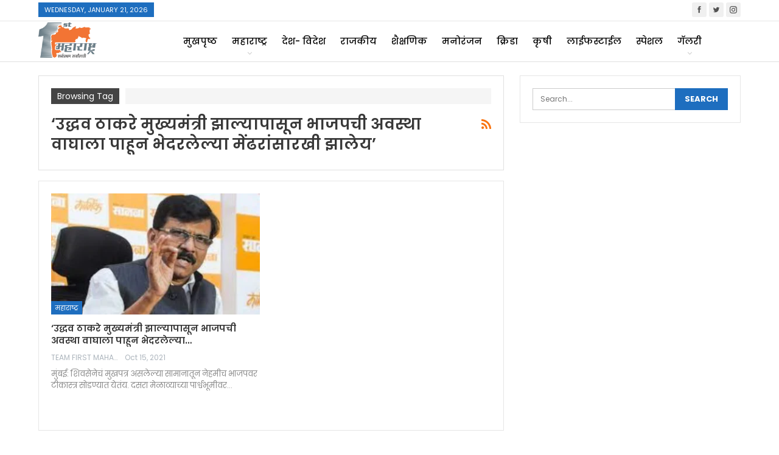

--- FILE ---
content_type: text/html; charset=UTF-8
request_url: https://firstmaharashtra.com/tag/%E0%A4%89%E0%A4%A6%E0%A5%8D%E0%A4%A7%E0%A4%B5-%E0%A4%A0%E0%A4%BE%E0%A4%95%E0%A4%B0%E0%A5%87-%E0%A4%AE%E0%A5%81%E0%A4%96%E0%A5%8D%E0%A4%AF%E0%A4%AE%E0%A4%82%E0%A4%A4%E0%A5%8D%E0%A4%B0%E0%A5%80/
body_size: 18215
content:
	<!DOCTYPE html>
		<!--[if IE 8]>
	<html class="ie ie8" lang="en-US"> <![endif]-->
	<!--[if IE 9]>
	<html class="ie ie9" lang="en-US"> <![endif]-->
	<!--[if gt IE 9]><!-->
<html lang="en-US"> <!--<![endif]-->
	<head>
				<meta charset="UTF-8">
		<meta http-equiv="X-UA-Compatible" content="IE=edge">
		<meta name="viewport" content="width=device-width, initial-scale=1.0">
		<link rel="pingback" href="https://firstmaharashtra.com/xmlrpc.php"/>

		<meta name='robots' content='index, follow, max-image-preview:large, max-snippet:-1, max-video-preview:-1' />

	<!-- This site is optimized with the Yoast SEO plugin v22.8 - https://yoast.com/wordpress/plugins/seo/ -->
	<title>‘उद्धव ठाकरे मुख्यमंत्री झाल्यापासून भाजपची अवस्था वाघाला पाहून भेदरलेल्या मेंढरांसारखी झालेय’ Archives - First Maharashtra</title>
	<link rel="canonical" href="https://firstmaharashtra.com/tag/उद्धव-ठाकरे-मुख्यमंत्री/" />
	<meta property="og:locale" content="en_US" />
	<meta property="og:type" content="article" />
	<meta property="og:title" content="‘उद्धव ठाकरे मुख्यमंत्री झाल्यापासून भाजपची अवस्था वाघाला पाहून भेदरलेल्या मेंढरांसारखी झालेय’ Archives - First Maharashtra" />
	<meta property="og:url" content="https://firstmaharashtra.com/tag/उद्धव-ठाकरे-मुख्यमंत्री/" />
	<meta property="og:site_name" content="First Maharashtra" />
	<meta name="twitter:card" content="summary_large_image" />
	<meta name="twitter:site" content="@firstmahanews" />
	<script type="application/ld+json" class="yoast-schema-graph">{"@context":"https://schema.org","@graph":[{"@type":"CollectionPage","@id":"https://firstmaharashtra.com/tag/%e0%a4%89%e0%a4%a6%e0%a5%8d%e0%a4%a7%e0%a4%b5-%e0%a4%a0%e0%a4%be%e0%a4%95%e0%a4%b0%e0%a5%87-%e0%a4%ae%e0%a5%81%e0%a4%96%e0%a5%8d%e0%a4%af%e0%a4%ae%e0%a4%82%e0%a4%a4%e0%a5%8d%e0%a4%b0%e0%a5%80/","url":"https://firstmaharashtra.com/tag/%e0%a4%89%e0%a4%a6%e0%a5%8d%e0%a4%a7%e0%a4%b5-%e0%a4%a0%e0%a4%be%e0%a4%95%e0%a4%b0%e0%a5%87-%e0%a4%ae%e0%a5%81%e0%a4%96%e0%a5%8d%e0%a4%af%e0%a4%ae%e0%a4%82%e0%a4%a4%e0%a5%8d%e0%a4%b0%e0%a5%80/","name":"‘उद्धव ठाकरे मुख्यमंत्री झाल्यापासून भाजपची अवस्था वाघाला पाहून भेदरलेल्या मेंढरांसारखी झालेय’ Archives - First Maharashtra","isPartOf":{"@id":"https://firstmaharashtra.com/#website"},"primaryImageOfPage":{"@id":"https://firstmaharashtra.com/tag/%e0%a4%89%e0%a4%a6%e0%a5%8d%e0%a4%a7%e0%a4%b5-%e0%a4%a0%e0%a4%be%e0%a4%95%e0%a4%b0%e0%a5%87-%e0%a4%ae%e0%a5%81%e0%a4%96%e0%a5%8d%e0%a4%af%e0%a4%ae%e0%a4%82%e0%a4%a4%e0%a5%8d%e0%a4%b0%e0%a5%80/#primaryimage"},"image":{"@id":"https://firstmaharashtra.com/tag/%e0%a4%89%e0%a4%a6%e0%a5%8d%e0%a4%a7%e0%a4%b5-%e0%a4%a0%e0%a4%be%e0%a4%95%e0%a4%b0%e0%a5%87-%e0%a4%ae%e0%a5%81%e0%a4%96%e0%a5%8d%e0%a4%af%e0%a4%ae%e0%a4%82%e0%a4%a4%e0%a5%8d%e0%a4%b0%e0%a5%80/#primaryimage"},"thumbnailUrl":"https://firstmaharashtra.com/wp-content/uploads/2021/10/sanjay-raht-1.jpg","breadcrumb":{"@id":"https://firstmaharashtra.com/tag/%e0%a4%89%e0%a4%a6%e0%a5%8d%e0%a4%a7%e0%a4%b5-%e0%a4%a0%e0%a4%be%e0%a4%95%e0%a4%b0%e0%a5%87-%e0%a4%ae%e0%a5%81%e0%a4%96%e0%a5%8d%e0%a4%af%e0%a4%ae%e0%a4%82%e0%a4%a4%e0%a5%8d%e0%a4%b0%e0%a5%80/#breadcrumb"},"inLanguage":"en-US"},{"@type":"ImageObject","inLanguage":"en-US","@id":"https://firstmaharashtra.com/tag/%e0%a4%89%e0%a4%a6%e0%a5%8d%e0%a4%a7%e0%a4%b5-%e0%a4%a0%e0%a4%be%e0%a4%95%e0%a4%b0%e0%a5%87-%e0%a4%ae%e0%a5%81%e0%a4%96%e0%a5%8d%e0%a4%af%e0%a4%ae%e0%a4%82%e0%a4%a4%e0%a5%8d%e0%a4%b0%e0%a5%80/#primaryimage","url":"https://firstmaharashtra.com/wp-content/uploads/2021/10/sanjay-raht-1.jpg","contentUrl":"https://firstmaharashtra.com/wp-content/uploads/2021/10/sanjay-raht-1.jpg","width":2240,"height":1260},{"@type":"BreadcrumbList","@id":"https://firstmaharashtra.com/tag/%e0%a4%89%e0%a4%a6%e0%a5%8d%e0%a4%a7%e0%a4%b5-%e0%a4%a0%e0%a4%be%e0%a4%95%e0%a4%b0%e0%a5%87-%e0%a4%ae%e0%a5%81%e0%a4%96%e0%a5%8d%e0%a4%af%e0%a4%ae%e0%a4%82%e0%a4%a4%e0%a5%8d%e0%a4%b0%e0%a5%80/#breadcrumb","itemListElement":[{"@type":"ListItem","position":1,"name":"Home","item":"https://firstmaharashtra.com/"},{"@type":"ListItem","position":2,"name":"‘उद्धव ठाकरे मुख्यमंत्री झाल्यापासून भाजपची अवस्था वाघाला पाहून भेदरलेल्या मेंढरांसारखी झालेय’"}]},{"@type":"WebSite","@id":"https://firstmaharashtra.com/#website","url":"https://firstmaharashtra.com/","name":"First Maharashtra","description":"","publisher":{"@id":"https://firstmaharashtra.com/#organization"},"potentialAction":[{"@type":"SearchAction","target":{"@type":"EntryPoint","urlTemplate":"https://firstmaharashtra.com/?s={search_term_string}"},"query-input":"required name=search_term_string"}],"inLanguage":"en-US"},{"@type":"Organization","@id":"https://firstmaharashtra.com/#organization","name":"First Maharashtra","url":"https://firstmaharashtra.com/","logo":{"@type":"ImageObject","inLanguage":"en-US","@id":"https://firstmaharashtra.com/#/schema/logo/image/","url":"https://firstmaharashtra.com/wp-content/uploads/2019/05/Final-logo-First-Maha.png","contentUrl":"https://firstmaharashtra.com/wp-content/uploads/2019/05/Final-logo-First-Maha.png","width":300,"height":181,"caption":"First Maharashtra"},"image":{"@id":"https://firstmaharashtra.com/#/schema/logo/image/"},"sameAs":["https://www.facebook.com/firstmaharashtraonline/","https://x.com/firstmahanews"]}]}</script>
	<!-- / Yoast SEO plugin. -->


<link rel='dns-prefetch' href='//stats.wp.com' />
<link rel='dns-prefetch' href='//fonts.googleapis.com' />
<link rel='dns-prefetch' href='//c0.wp.com' />
<link rel="alternate" type="application/rss+xml" title="First Maharashtra &raquo; Feed" href="https://firstmaharashtra.com/feed/" />
<link rel="alternate" type="application/rss+xml" title="First Maharashtra &raquo; Comments Feed" href="https://firstmaharashtra.com/comments/feed/" />
<link rel="alternate" type="application/rss+xml" title="First Maharashtra &raquo; ‘उद्धव ठाकरे मुख्यमंत्री झाल्यापासून भाजपची अवस्था वाघाला पाहून भेदरलेल्या मेंढरांसारखी झालेय’ Tag Feed" href="https://firstmaharashtra.com/tag/%e0%a4%89%e0%a4%a6%e0%a5%8d%e0%a4%a7%e0%a4%b5-%e0%a4%a0%e0%a4%be%e0%a4%95%e0%a4%b0%e0%a5%87-%e0%a4%ae%e0%a5%81%e0%a4%96%e0%a5%8d%e0%a4%af%e0%a4%ae%e0%a4%82%e0%a4%a4%e0%a5%8d%e0%a4%b0%e0%a5%80/feed/" />
<style id='wp-img-auto-sizes-contain-inline-css' type='text/css'>
img:is([sizes=auto i],[sizes^="auto," i]){contain-intrinsic-size:3000px 1500px}
/*# sourceURL=wp-img-auto-sizes-contain-inline-css */
</style>
<style id='wp-emoji-styles-inline-css' type='text/css'>

	img.wp-smiley, img.emoji {
		display: inline !important;
		border: none !important;
		box-shadow: none !important;
		height: 1em !important;
		width: 1em !important;
		margin: 0 0.07em !important;
		vertical-align: -0.1em !important;
		background: none !important;
		padding: 0 !important;
	}
/*# sourceURL=wp-emoji-styles-inline-css */
</style>
<style id='wp-block-library-inline-css' type='text/css'>
:root{--wp-block-synced-color:#7a00df;--wp-block-synced-color--rgb:122,0,223;--wp-bound-block-color:var(--wp-block-synced-color);--wp-editor-canvas-background:#ddd;--wp-admin-theme-color:#007cba;--wp-admin-theme-color--rgb:0,124,186;--wp-admin-theme-color-darker-10:#006ba1;--wp-admin-theme-color-darker-10--rgb:0,107,160.5;--wp-admin-theme-color-darker-20:#005a87;--wp-admin-theme-color-darker-20--rgb:0,90,135;--wp-admin-border-width-focus:2px}@media (min-resolution:192dpi){:root{--wp-admin-border-width-focus:1.5px}}.wp-element-button{cursor:pointer}:root .has-very-light-gray-background-color{background-color:#eee}:root .has-very-dark-gray-background-color{background-color:#313131}:root .has-very-light-gray-color{color:#eee}:root .has-very-dark-gray-color{color:#313131}:root .has-vivid-green-cyan-to-vivid-cyan-blue-gradient-background{background:linear-gradient(135deg,#00d084,#0693e3)}:root .has-purple-crush-gradient-background{background:linear-gradient(135deg,#34e2e4,#4721fb 50%,#ab1dfe)}:root .has-hazy-dawn-gradient-background{background:linear-gradient(135deg,#faaca8,#dad0ec)}:root .has-subdued-olive-gradient-background{background:linear-gradient(135deg,#fafae1,#67a671)}:root .has-atomic-cream-gradient-background{background:linear-gradient(135deg,#fdd79a,#004a59)}:root .has-nightshade-gradient-background{background:linear-gradient(135deg,#330968,#31cdcf)}:root .has-midnight-gradient-background{background:linear-gradient(135deg,#020381,#2874fc)}:root{--wp--preset--font-size--normal:16px;--wp--preset--font-size--huge:42px}.has-regular-font-size{font-size:1em}.has-larger-font-size{font-size:2.625em}.has-normal-font-size{font-size:var(--wp--preset--font-size--normal)}.has-huge-font-size{font-size:var(--wp--preset--font-size--huge)}.has-text-align-center{text-align:center}.has-text-align-left{text-align:left}.has-text-align-right{text-align:right}.has-fit-text{white-space:nowrap!important}#end-resizable-editor-section{display:none}.aligncenter{clear:both}.items-justified-left{justify-content:flex-start}.items-justified-center{justify-content:center}.items-justified-right{justify-content:flex-end}.items-justified-space-between{justify-content:space-between}.screen-reader-text{border:0;clip-path:inset(50%);height:1px;margin:-1px;overflow:hidden;padding:0;position:absolute;width:1px;word-wrap:normal!important}.screen-reader-text:focus{background-color:#ddd;clip-path:none;color:#444;display:block;font-size:1em;height:auto;left:5px;line-height:normal;padding:15px 23px 14px;text-decoration:none;top:5px;width:auto;z-index:100000}html :where(.has-border-color){border-style:solid}html :where([style*=border-top-color]){border-top-style:solid}html :where([style*=border-right-color]){border-right-style:solid}html :where([style*=border-bottom-color]){border-bottom-style:solid}html :where([style*=border-left-color]){border-left-style:solid}html :where([style*=border-width]){border-style:solid}html :where([style*=border-top-width]){border-top-style:solid}html :where([style*=border-right-width]){border-right-style:solid}html :where([style*=border-bottom-width]){border-bottom-style:solid}html :where([style*=border-left-width]){border-left-style:solid}html :where(img[class*=wp-image-]){height:auto;max-width:100%}:where(figure){margin:0 0 1em}html :where(.is-position-sticky){--wp-admin--admin-bar--position-offset:var(--wp-admin--admin-bar--height,0px)}@media screen and (max-width:600px){html :where(.is-position-sticky){--wp-admin--admin-bar--position-offset:0px}}
.has-text-align-justify{text-align:justify;}

/*# sourceURL=wp-block-library-inline-css */
</style><style id='global-styles-inline-css' type='text/css'>
:root{--wp--preset--aspect-ratio--square: 1;--wp--preset--aspect-ratio--4-3: 4/3;--wp--preset--aspect-ratio--3-4: 3/4;--wp--preset--aspect-ratio--3-2: 3/2;--wp--preset--aspect-ratio--2-3: 2/3;--wp--preset--aspect-ratio--16-9: 16/9;--wp--preset--aspect-ratio--9-16: 9/16;--wp--preset--color--black: #000000;--wp--preset--color--cyan-bluish-gray: #abb8c3;--wp--preset--color--white: #ffffff;--wp--preset--color--pale-pink: #f78da7;--wp--preset--color--vivid-red: #cf2e2e;--wp--preset--color--luminous-vivid-orange: #ff6900;--wp--preset--color--luminous-vivid-amber: #fcb900;--wp--preset--color--light-green-cyan: #7bdcb5;--wp--preset--color--vivid-green-cyan: #00d084;--wp--preset--color--pale-cyan-blue: #8ed1fc;--wp--preset--color--vivid-cyan-blue: #0693e3;--wp--preset--color--vivid-purple: #9b51e0;--wp--preset--gradient--vivid-cyan-blue-to-vivid-purple: linear-gradient(135deg,rgb(6,147,227) 0%,rgb(155,81,224) 100%);--wp--preset--gradient--light-green-cyan-to-vivid-green-cyan: linear-gradient(135deg,rgb(122,220,180) 0%,rgb(0,208,130) 100%);--wp--preset--gradient--luminous-vivid-amber-to-luminous-vivid-orange: linear-gradient(135deg,rgb(252,185,0) 0%,rgb(255,105,0) 100%);--wp--preset--gradient--luminous-vivid-orange-to-vivid-red: linear-gradient(135deg,rgb(255,105,0) 0%,rgb(207,46,46) 100%);--wp--preset--gradient--very-light-gray-to-cyan-bluish-gray: linear-gradient(135deg,rgb(238,238,238) 0%,rgb(169,184,195) 100%);--wp--preset--gradient--cool-to-warm-spectrum: linear-gradient(135deg,rgb(74,234,220) 0%,rgb(151,120,209) 20%,rgb(207,42,186) 40%,rgb(238,44,130) 60%,rgb(251,105,98) 80%,rgb(254,248,76) 100%);--wp--preset--gradient--blush-light-purple: linear-gradient(135deg,rgb(255,206,236) 0%,rgb(152,150,240) 100%);--wp--preset--gradient--blush-bordeaux: linear-gradient(135deg,rgb(254,205,165) 0%,rgb(254,45,45) 50%,rgb(107,0,62) 100%);--wp--preset--gradient--luminous-dusk: linear-gradient(135deg,rgb(255,203,112) 0%,rgb(199,81,192) 50%,rgb(65,88,208) 100%);--wp--preset--gradient--pale-ocean: linear-gradient(135deg,rgb(255,245,203) 0%,rgb(182,227,212) 50%,rgb(51,167,181) 100%);--wp--preset--gradient--electric-grass: linear-gradient(135deg,rgb(202,248,128) 0%,rgb(113,206,126) 100%);--wp--preset--gradient--midnight: linear-gradient(135deg,rgb(2,3,129) 0%,rgb(40,116,252) 100%);--wp--preset--font-size--small: 13px;--wp--preset--font-size--medium: 20px;--wp--preset--font-size--large: 36px;--wp--preset--font-size--x-large: 42px;--wp--preset--spacing--20: 0.44rem;--wp--preset--spacing--30: 0.67rem;--wp--preset--spacing--40: 1rem;--wp--preset--spacing--50: 1.5rem;--wp--preset--spacing--60: 2.25rem;--wp--preset--spacing--70: 3.38rem;--wp--preset--spacing--80: 5.06rem;--wp--preset--shadow--natural: 6px 6px 9px rgba(0, 0, 0, 0.2);--wp--preset--shadow--deep: 12px 12px 50px rgba(0, 0, 0, 0.4);--wp--preset--shadow--sharp: 6px 6px 0px rgba(0, 0, 0, 0.2);--wp--preset--shadow--outlined: 6px 6px 0px -3px rgb(255, 255, 255), 6px 6px rgb(0, 0, 0);--wp--preset--shadow--crisp: 6px 6px 0px rgb(0, 0, 0);}:where(.is-layout-flex){gap: 0.5em;}:where(.is-layout-grid){gap: 0.5em;}body .is-layout-flex{display: flex;}.is-layout-flex{flex-wrap: wrap;align-items: center;}.is-layout-flex > :is(*, div){margin: 0;}body .is-layout-grid{display: grid;}.is-layout-grid > :is(*, div){margin: 0;}:where(.wp-block-columns.is-layout-flex){gap: 2em;}:where(.wp-block-columns.is-layout-grid){gap: 2em;}:where(.wp-block-post-template.is-layout-flex){gap: 1.25em;}:where(.wp-block-post-template.is-layout-grid){gap: 1.25em;}.has-black-color{color: var(--wp--preset--color--black) !important;}.has-cyan-bluish-gray-color{color: var(--wp--preset--color--cyan-bluish-gray) !important;}.has-white-color{color: var(--wp--preset--color--white) !important;}.has-pale-pink-color{color: var(--wp--preset--color--pale-pink) !important;}.has-vivid-red-color{color: var(--wp--preset--color--vivid-red) !important;}.has-luminous-vivid-orange-color{color: var(--wp--preset--color--luminous-vivid-orange) !important;}.has-luminous-vivid-amber-color{color: var(--wp--preset--color--luminous-vivid-amber) !important;}.has-light-green-cyan-color{color: var(--wp--preset--color--light-green-cyan) !important;}.has-vivid-green-cyan-color{color: var(--wp--preset--color--vivid-green-cyan) !important;}.has-pale-cyan-blue-color{color: var(--wp--preset--color--pale-cyan-blue) !important;}.has-vivid-cyan-blue-color{color: var(--wp--preset--color--vivid-cyan-blue) !important;}.has-vivid-purple-color{color: var(--wp--preset--color--vivid-purple) !important;}.has-black-background-color{background-color: var(--wp--preset--color--black) !important;}.has-cyan-bluish-gray-background-color{background-color: var(--wp--preset--color--cyan-bluish-gray) !important;}.has-white-background-color{background-color: var(--wp--preset--color--white) !important;}.has-pale-pink-background-color{background-color: var(--wp--preset--color--pale-pink) !important;}.has-vivid-red-background-color{background-color: var(--wp--preset--color--vivid-red) !important;}.has-luminous-vivid-orange-background-color{background-color: var(--wp--preset--color--luminous-vivid-orange) !important;}.has-luminous-vivid-amber-background-color{background-color: var(--wp--preset--color--luminous-vivid-amber) !important;}.has-light-green-cyan-background-color{background-color: var(--wp--preset--color--light-green-cyan) !important;}.has-vivid-green-cyan-background-color{background-color: var(--wp--preset--color--vivid-green-cyan) !important;}.has-pale-cyan-blue-background-color{background-color: var(--wp--preset--color--pale-cyan-blue) !important;}.has-vivid-cyan-blue-background-color{background-color: var(--wp--preset--color--vivid-cyan-blue) !important;}.has-vivid-purple-background-color{background-color: var(--wp--preset--color--vivid-purple) !important;}.has-black-border-color{border-color: var(--wp--preset--color--black) !important;}.has-cyan-bluish-gray-border-color{border-color: var(--wp--preset--color--cyan-bluish-gray) !important;}.has-white-border-color{border-color: var(--wp--preset--color--white) !important;}.has-pale-pink-border-color{border-color: var(--wp--preset--color--pale-pink) !important;}.has-vivid-red-border-color{border-color: var(--wp--preset--color--vivid-red) !important;}.has-luminous-vivid-orange-border-color{border-color: var(--wp--preset--color--luminous-vivid-orange) !important;}.has-luminous-vivid-amber-border-color{border-color: var(--wp--preset--color--luminous-vivid-amber) !important;}.has-light-green-cyan-border-color{border-color: var(--wp--preset--color--light-green-cyan) !important;}.has-vivid-green-cyan-border-color{border-color: var(--wp--preset--color--vivid-green-cyan) !important;}.has-pale-cyan-blue-border-color{border-color: var(--wp--preset--color--pale-cyan-blue) !important;}.has-vivid-cyan-blue-border-color{border-color: var(--wp--preset--color--vivid-cyan-blue) !important;}.has-vivid-purple-border-color{border-color: var(--wp--preset--color--vivid-purple) !important;}.has-vivid-cyan-blue-to-vivid-purple-gradient-background{background: var(--wp--preset--gradient--vivid-cyan-blue-to-vivid-purple) !important;}.has-light-green-cyan-to-vivid-green-cyan-gradient-background{background: var(--wp--preset--gradient--light-green-cyan-to-vivid-green-cyan) !important;}.has-luminous-vivid-amber-to-luminous-vivid-orange-gradient-background{background: var(--wp--preset--gradient--luminous-vivid-amber-to-luminous-vivid-orange) !important;}.has-luminous-vivid-orange-to-vivid-red-gradient-background{background: var(--wp--preset--gradient--luminous-vivid-orange-to-vivid-red) !important;}.has-very-light-gray-to-cyan-bluish-gray-gradient-background{background: var(--wp--preset--gradient--very-light-gray-to-cyan-bluish-gray) !important;}.has-cool-to-warm-spectrum-gradient-background{background: var(--wp--preset--gradient--cool-to-warm-spectrum) !important;}.has-blush-light-purple-gradient-background{background: var(--wp--preset--gradient--blush-light-purple) !important;}.has-blush-bordeaux-gradient-background{background: var(--wp--preset--gradient--blush-bordeaux) !important;}.has-luminous-dusk-gradient-background{background: var(--wp--preset--gradient--luminous-dusk) !important;}.has-pale-ocean-gradient-background{background: var(--wp--preset--gradient--pale-ocean) !important;}.has-electric-grass-gradient-background{background: var(--wp--preset--gradient--electric-grass) !important;}.has-midnight-gradient-background{background: var(--wp--preset--gradient--midnight) !important;}.has-small-font-size{font-size: var(--wp--preset--font-size--small) !important;}.has-medium-font-size{font-size: var(--wp--preset--font-size--medium) !important;}.has-large-font-size{font-size: var(--wp--preset--font-size--large) !important;}.has-x-large-font-size{font-size: var(--wp--preset--font-size--x-large) !important;}
/*# sourceURL=global-styles-inline-css */
</style>

<style id='classic-theme-styles-inline-css' type='text/css'>
/*! This file is auto-generated */
.wp-block-button__link{color:#fff;background-color:#32373c;border-radius:9999px;box-shadow:none;text-decoration:none;padding:calc(.667em + 2px) calc(1.333em + 2px);font-size:1.125em}.wp-block-file__button{background:#32373c;color:#fff;text-decoration:none}
/*# sourceURL=/wp-includes/css/classic-themes.min.css */
</style>
<link rel='stylesheet' id='better-framework-main-fonts-css' href='https://fonts.googleapis.com/css?family=Poppins:400,700,800,500,600&#038;subset=devanagari&#038;display=swap' type='text/css' media='all' />
<link rel='stylesheet' id='jetpack_css-css' href='https://c0.wp.com/p/jetpack/13.5.1/css/jetpack.css' type='text/css' media='all' />
<script type="text/javascript" src="https://c0.wp.com/c/6.9/wp-includes/js/jquery/jquery.min.js" id="jquery-core-js"></script>
<script type="text/javascript" src="https://c0.wp.com/c/6.9/wp-includes/js/jquery/jquery-migrate.min.js" id="jquery-migrate-js"></script>
<link rel="https://api.w.org/" href="https://firstmaharashtra.com/wp-json/" /><link rel="alternate" title="JSON" type="application/json" href="https://firstmaharashtra.com/wp-json/wp/v2/tags/2513" /><link rel="EditURI" type="application/rsd+xml" title="RSD" href="https://firstmaharashtra.com/xmlrpc.php?rsd" />
<meta name="generator" content="WordPress 6.9" />
	<style>img#wpstats{display:none}</style>
		        <script>

      window.OneSignalDeferred = window.OneSignalDeferred || [];

      OneSignalDeferred.push(function(OneSignal) {
        var oneSignal_options = {};
        window._oneSignalInitOptions = oneSignal_options;

        oneSignal_options['serviceWorkerParam'] = { scope: '/' };
oneSignal_options['serviceWorkerPath'] = 'OneSignalSDKWorker.js.php';

        OneSignal.Notifications.setDefaultUrl("https://firstmaharashtra.com");

        oneSignal_options['wordpress'] = true;
oneSignal_options['appId'] = '9f5eb372-a6e1-43db-b4f3-045cbec3e02b';
oneSignal_options['allowLocalhostAsSecureOrigin'] = true;
oneSignal_options['welcomeNotification'] = { };
oneSignal_options['welcomeNotification']['title'] = "First Maharashtra";
oneSignal_options['welcomeNotification']['message'] = "";
oneSignal_options['subdomainName'] = "firstmaharasht.os.tc";
oneSignal_options['promptOptions'] = { };
oneSignal_options['promptOptions']['siteName'] = "https://firstmaharashtra.com/";
oneSignal_options['notifyButton'] = { };
oneSignal_options['notifyButton']['enable'] = true;
oneSignal_options['notifyButton']['position'] = 'bottom-left';
oneSignal_options['notifyButton']['theme'] = 'default';
oneSignal_options['notifyButton']['size'] = 'medium';
oneSignal_options['notifyButton']['showCredit'] = true;
oneSignal_options['notifyButton']['text'] = {};
oneSignal_options['notifyButton']['colors'] = {};
oneSignal_options['notifyButton']['offset'] = {};
              OneSignal.init(window._oneSignalInitOptions);
              OneSignal.Notifications.requestPermission()      });

      function documentInitOneSignal() {
        var oneSignal_elements = document.getElementsByClassName("OneSignal-prompt");

        var oneSignalLinkClickHandler = function(event) { OneSignal.Notifications.requestPermission(); event.preventDefault(); };        for(var i = 0; i < oneSignal_elements.length; i++)
          oneSignal_elements[i].addEventListener('click', oneSignalLinkClickHandler, false);
      }

      if (document.readyState === 'complete') {
           documentInitOneSignal();
      }
      else {
           window.addEventListener("load", function(event){
               documentInitOneSignal();
          });
      }
    </script>
<meta name="generator" content="Powered by WPBakery Page Builder - drag and drop page builder for WordPress."/>
<script type="application/ld+json">{
    "@context": "http://schema.org/",
    "@type": "Organization",
    "@id": "#organization",
    "logo": {
        "@type": "ImageObject",
        "url": "https://firstmaharashtra.com/wp-content/uploads/2019/05/Final-logo-First-Maha.png"
    },
    "url": "https://firstmaharashtra.com/",
    "name": "First Maharashtra",
    "description": ""
}</script>
<script type="application/ld+json">{
    "@context": "http://schema.org/",
    "@type": "WebSite",
    "name": "First Maharashtra",
    "alternateName": "",
    "url": "https://firstmaharashtra.com/"
}</script>
<link rel='stylesheet' id='bf-minifed-css-1' href='https://firstmaharashtra.com/wp-content/bs-booster-cache/f8a653f69ddfd53d155e96c919f65bc6.css' type='text/css' media='all' />
<link rel='stylesheet' id='7.11.0-1768981025' href='https://firstmaharashtra.com/wp-content/bs-booster-cache/75835b26e9adb100058337a6a888cc5f.css' type='text/css' media='all' />
<link rel="icon" href="https://firstmaharashtra.com/wp-content/uploads/2019/05/cropped-Final_logo_First_Maha_1_512x512-32x32.png" sizes="32x32" />
<link rel="icon" href="https://firstmaharashtra.com/wp-content/uploads/2019/05/cropped-Final_logo_First_Maha_1_512x512-192x192.png" sizes="192x192" />
<link rel="apple-touch-icon" href="https://firstmaharashtra.com/wp-content/uploads/2019/05/cropped-Final_logo_First_Maha_1_512x512-180x180.png" />
<meta name="msapplication-TileImage" content="https://firstmaharashtra.com/wp-content/uploads/2019/05/cropped-Final_logo_First_Maha_1_512x512-270x270.png" />
<noscript><style> .wpb_animate_when_almost_visible { opacity: 1; }</style></noscript>	</head>

<body class="archive tag tag-2513 wp-theme-publisher bs-theme bs-publisher bs-publisher-clean-design active-light-box ltr close-rh page-layout-2-col page-layout-2-col-right full-width active-sticky-sidebar main-menu-sticky main-menu-full-width  wpb-js-composer js-comp-ver-6.7.0 vc_responsive bs-ll-a" dir="ltr">
		<div class="main-wrap content-main-wrap">
			<header id="header" class="site-header header-style-8 full-width" itemscope="itemscope" itemtype="https://schema.org/WPHeader">
		<section class="topbar topbar-style-1 hidden-xs hidden-xs">
	<div class="content-wrap">
		<div class="container">
			<div class="topbar-inner clearfix">

									<div class="section-links">
								<div  class="  better-studio-shortcode bsc-clearfix better-social-counter style-button not-colored in-4-col">
						<ul class="social-list bsc-clearfix"><li class="social-item facebook"><a href = "https://www.facebook.com/firstmaharashtraonline" target = "_blank" > <i class="item-icon bsfi-facebook" ></i><span class="item-title" > Likes </span> </a> </li> <li class="social-item twitter"><a href = "https://twitter.com/firstmahanews" target = "_blank" > <i class="item-icon bsfi-twitter" ></i><span class="item-title" > Followers </span> </a> </li> <li class="social-item instagram"><a href = "https://instagram.com/firstmaharashtra" target = "_blank" > <i class="item-icon bsfi-instagram" ></i><span class="item-title" > Followers </span> </a> </li> 			</ul>
		</div>
							</div>
				
				<div class="section-menu">
						<div id="menu-top" class="menu top-menu-wrapper" role="navigation" itemscope="itemscope" itemtype="https://schema.org/SiteNavigationElement">
		<nav class="top-menu-container">

			<ul id="top-navigation" class="top-menu menu clearfix bsm-pure">
									<li id="topbar-date" class="menu-item menu-item-date">
					<span
						class="topbar-date">Wednesday, January 21, 2026</span>
					</li>
								</ul>

		</nav>
	</div>
				</div>
			</div>
		</div>
	</div>
</section>
		<div class="content-wrap">
			<div class="container">
				<div class="header-inner clearfix">
					<div id="site-branding" class="site-branding">
	<p  id="site-title" class="logo h1 img-logo">
	<a href="https://firstmaharashtra.com/" itemprop="url" rel="home">
					<img id="site-logo" src="https://firstmaharashtra.com/wp-content/uploads/2019/05/Final-logo-First-Maha.png"
			     alt="First Maharashtra"  />

			<span class="site-title">First Maharashtra - </span>
				</a>
</p>
</div><!-- .site-branding -->
<nav id="menu-main" class="menu main-menu-container " role="navigation" itemscope="itemscope" itemtype="https://schema.org/SiteNavigationElement">
		<ul id="main-navigation" class="main-menu menu bsm-pure clearfix">
		<li id="menu-item-416" class="menu-item menu-item-type-post_type menu-item-object-page menu-item-home better-anim-fade menu-item-416"><a href="https://firstmaharashtra.com/">मुखपृष्ठ</a></li>
<li id="menu-item-387" class="menu-item menu-item-type-post_type menu-item-object-page menu-item-has-children better-anim-fade menu-item-387"><a href="https://firstmaharashtra.com/%e0%a4%ae%e0%a4%b9%e0%a4%be%e0%a4%b0%e0%a4%be%e0%a4%b7%e0%a5%8d%e0%a4%9f%e0%a5%8d%e0%a4%b0/">महाराष्ट्र</a>
<ul class="sub-menu">
	<li id="menu-item-880" class="menu-item menu-item-type-post_type menu-item-object-page better-anim-fade menu-item-880"><a href="https://firstmaharashtra.com/%e0%a4%aa%e0%a5%81%e0%a4%a3%e0%a5%87/">पुणे</a></li>
	<li id="menu-item-884" class="menu-item menu-item-type-post_type menu-item-object-page better-anim-fade menu-item-884"><a href="https://firstmaharashtra.com/%e0%a4%aa%e0%a4%bf%e0%a4%82%e0%a4%aa%e0%a4%b0%e0%a5%80-%e0%a4%9a%e0%a4%bf%e0%a4%82%e0%a4%9a%e0%a4%b5%e0%a4%a1/">पिंपरी – चिंचवड</a></li>
	<li id="menu-item-388" class="menu-item menu-item-type-post_type menu-item-object-page better-anim-fade menu-item-388"><a href="https://firstmaharashtra.com/%e0%a4%ae%e0%a5%81%e0%a4%82%e0%a4%ac%e0%a4%88/">मुंबई</a></li>
	<li id="menu-item-384" class="menu-item menu-item-type-post_type menu-item-object-page better-anim-fade menu-item-384"><a href="https://firstmaharashtra.com/%e0%a4%aa-%e0%a4%ae%e0%a4%b9%e0%a4%be%e0%a4%b0%e0%a4%be%e0%a4%b7%e0%a5%8d%e0%a4%9f%e0%a5%8d%e0%a4%b0/">प. महाराष्ट्र</a></li>
	<li id="menu-item-386" class="menu-item menu-item-type-post_type menu-item-object-page better-anim-fade menu-item-386"><a href="https://firstmaharashtra.com/%e0%a4%ae%e0%a4%b0%e0%a4%be%e0%a4%a0%e0%a4%b5%e0%a4%be%e0%a4%a1%e0%a4%be/">मराठवाडा</a></li>
	<li id="menu-item-380" class="menu-item menu-item-type-post_type menu-item-object-page better-anim-fade menu-item-380"><a href="https://firstmaharashtra.com/%e0%a4%95%e0%a5%8b%e0%a4%95%e0%a4%a3/">कोकण</a></li>
	<li id="menu-item-391" class="menu-item menu-item-type-post_type menu-item-object-page better-anim-fade menu-item-391"><a href="https://firstmaharashtra.com/%e0%a4%b5%e0%a4%bf%e0%a4%a6%e0%a4%b0%e0%a5%8d%e0%a4%ad/">विदर्भ</a></li>
	<li id="menu-item-382" class="menu-item menu-item-type-post_type menu-item-object-page better-anim-fade menu-item-382"><a href="https://firstmaharashtra.com/%e0%a4%96%e0%a4%be%e0%a4%a8%e0%a5%8d%e0%a4%a6%e0%a5%87%e0%a4%b6/">खान्देश</a></li>
</ul>
</li>
<li id="menu-item-383" class="menu-item menu-item-type-post_type menu-item-object-page better-anim-fade menu-item-383"><a href="https://firstmaharashtra.com/%e0%a4%a6%e0%a5%87%e0%a4%b6-%e0%a4%b5%e0%a4%bf%e0%a4%a6%e0%a5%87%e0%a4%b6/">देश- विदेश</a></li>
<li id="menu-item-389" class="menu-item menu-item-type-post_type menu-item-object-page better-anim-fade menu-item-389"><a href="https://firstmaharashtra.com/%e0%a4%b0%e0%a4%be%e0%a4%9c%e0%a4%95%e0%a5%80%e0%a4%af/">राजकीय</a></li>
<li id="menu-item-392" class="menu-item menu-item-type-post_type menu-item-object-page better-anim-fade menu-item-392"><a href="https://firstmaharashtra.com/%e0%a4%b6%e0%a5%88%e0%a4%95%e0%a5%8d%e0%a4%b7%e0%a4%a3%e0%a4%bf%e0%a4%95/">शैक्षणिक</a></li>
<li id="menu-item-385" class="menu-item menu-item-type-post_type menu-item-object-page better-anim-fade menu-item-385"><a href="https://firstmaharashtra.com/%e0%a4%ae%e0%a4%a8%e0%a5%8b%e0%a4%b0%e0%a4%82%e0%a4%9c%e0%a4%a8/">मनोरंजन</a></li>
<li id="menu-item-381" class="menu-item menu-item-type-post_type menu-item-object-page better-anim-fade menu-item-381"><a href="https://firstmaharashtra.com/%e0%a4%95%e0%a5%8d%e0%a4%b0%e0%a4%bf%e0%a4%a1%e0%a4%be/">क्रिडा</a></li>
<li id="menu-item-379" class="menu-item menu-item-type-post_type menu-item-object-page better-anim-fade menu-item-379"><a href="https://firstmaharashtra.com/%e0%a4%95%e0%a5%83%e0%a4%b7%e0%a5%80/">कृषी</a></li>
<li id="menu-item-390" class="menu-item menu-item-type-post_type menu-item-object-page better-anim-fade menu-item-390"><a href="https://firstmaharashtra.com/%e0%a4%b2%e0%a4%be%e0%a4%88%e0%a4%ab%e0%a4%b8%e0%a5%8d%e0%a4%9f%e0%a4%be%e0%a4%88%e0%a4%b2/">लाईफस्टाईल</a></li>
<li id="menu-item-393" class="menu-item menu-item-type-post_type menu-item-object-page better-anim-fade menu-item-393"><a href="https://firstmaharashtra.com/%e0%a4%b8%e0%a5%8d%e0%a4%aa%e0%a5%87%e0%a4%b6%e0%a4%b2/">स्पेशल</a></li>
<li id="menu-item-396" class="menu-item menu-item-type-post_type menu-item-object-page menu-item-has-children better-anim-fade menu-item-396"><a href="https://firstmaharashtra.com/%e0%a4%97%e0%a5%85%e0%a4%b2%e0%a4%b0%e0%a5%80/">गॅलरी</a>
<ul class="sub-menu">
	<li id="menu-item-398" class="menu-item menu-item-type-post_type menu-item-object-page better-anim-fade menu-item-398"><a href="https://firstmaharashtra.com/%e0%a4%ab%e0%a5%8b%e0%a4%9f%e0%a5%8b/">फोटो</a></li>
	<li id="menu-item-397" class="menu-item menu-item-type-post_type menu-item-object-page better-anim-fade menu-item-397"><a href="https://firstmaharashtra.com/%e0%a4%b5%e0%a5%8d%e0%a4%b9%e0%a4%bf%e0%a4%a1%e0%a4%bf%e0%a4%93/">व्हिडिओ</a></li>
</ul>
</li>
<li id="menu-item-11087" class="menu-item menu-item-type-taxonomy menu-item-object-category menu-term-19761 better-anim-fade menu-item-11087"><a href="https://firstmaharashtra.com/category/%e0%a4%b2%e0%a5%8b%e0%a4%95%e0%a4%b8%e0%a4%ad%e0%a4%be-%e0%a5%a8%e0%a5%a6%e0%a5%a8%e0%a5%aa/">लोकसभा २०२४</a></li>
<li id="menu-item-400" class="menu-item menu-item-type-post_type menu-item-object-page better-anim-fade menu-item-400"><a href="https://firstmaharashtra.com/%e0%a4%87%e0%a4%a4%e0%a4%b0/">इतर</a></li>
	</ul><!-- #main-navigation -->
</nav><!-- .main-menu-container -->
				</div>
			</div>
		</div>
	</header><!-- .header -->
	<div class="rh-header clearfix light deferred-block-exclude">
		<div class="rh-container clearfix">

			<div class="menu-container close">
				<span class="menu-handler"><span class="lines"></span></span>
			</div><!-- .menu-container -->

			<div class="logo-container rh-img-logo">
				<a href="https://firstmaharashtra.com/" itemprop="url" rel="home">
											<img src="https://firstmaharashtra.com/wp-content/uploads/2019/05/Final-logo-First-Maha.png"
						     alt="First Maharashtra"  />				</a>
			</div><!-- .logo-container -->
		</div><!-- .rh-container -->
	</div><!-- .rh-header -->
<div class="content-wrap">
		<main id="content" class="content-container">

		<div class="container layout-2-col layout-2-col-1 layout-right-sidebar">
			<div class="row main-section">
										<div class="col-sm-8 content-column">
							<section class="archive-title tag-title with-action">
	<div class="pre-title"><span>Browsing Tag</span></div>

	<div class="actions-container">
		<a class="rss-link" href="https://firstmaharashtra.com/tag/%e0%a4%89%e0%a4%a6%e0%a5%8d%e0%a4%a7%e0%a4%b5-%e0%a4%a0%e0%a4%be%e0%a4%95%e0%a4%b0%e0%a5%87-%e0%a4%ae%e0%a5%81%e0%a4%96%e0%a5%8d%e0%a4%af%e0%a4%ae%e0%a4%82%e0%a4%a4%e0%a5%8d%e0%a4%b0%e0%a5%80/feed/"><i class="fa fa-rss"></i></a>
	</div>

	<h1 class="page-heading"><span class="h-title">‘उद्धव ठाकरे मुख्यमंत्री झाल्यापासून भाजपची अवस्था वाघाला पाहून भेदरलेल्या मेंढरांसारखी झालेय’</span></h1>

	</section>
	<div class="listing listing-grid listing-grid-1 clearfix columns-2">
		<article class="post-2850 type-post format-standard has-post-thumbnail   listing-item listing-item-grid listing-item-grid-1 main-term-10">
	<div class="item-inner">
					<div class="featured clearfix">
				<div class="term-badges floated"><span class="term-badge term-10"><a href="https://firstmaharashtra.com/category/maharashtra/">महाराष्ट्र</a></span></div>				<a  title="‘उद्धव ठाकरे मुख्यमंत्री झाल्यापासून भाजपची अवस्था वाघाला पाहून भेदरलेल्या मेंढरांसारखी झालेय’" data-src="https://firstmaharashtra.com/wp-content/uploads/2021/10/sanjay-raht-1-357x210.jpg" data-bs-srcset="{&quot;baseurl&quot;:&quot;https:\/\/firstmaharashtra.com\/wp-content\/uploads\/2021\/10\/&quot;,&quot;sizes&quot;:{&quot;210&quot;:&quot;sanjay-raht-1-210x136.jpg&quot;,&quot;279&quot;:&quot;sanjay-raht-1-279x220.jpg&quot;,&quot;357&quot;:&quot;sanjay-raht-1-357x210.jpg&quot;,&quot;750&quot;:&quot;sanjay-raht-1-750x430.jpg&quot;,&quot;2240&quot;:&quot;sanjay-raht-1.jpg&quot;}}"						class="img-holder" href="https://firstmaharashtra.com/2021/10/15/since-uddhav-thackeray-became-the-chief-minister-the-situation-of-bjp-has-become-like-a-sheep-scared-by-a-tiger/"></a>

							</div>
		<h2 class="title">		<a href="https://firstmaharashtra.com/2021/10/15/since-uddhav-thackeray-became-the-chief-minister-the-situation-of-bjp-has-become-like-a-sheep-scared-by-a-tiger/" class="post-title post-url">
			‘उद्धव ठाकरे मुख्यमंत्री झाल्यापासून भाजपची अवस्था वाघाला पाहून भेदरलेल्या&hellip;		</a>
		</h2>		<div class="post-meta">

							<a href="https://firstmaharashtra.com/author/team-first-maharashtra/"
				   title="Browse Author Articles"
				   class="post-author-a">
					<i class="post-author author">
						Team First Maharashtra					</i>
				</a>
							<span class="time"><time class="post-published updated"
				                         datetime="2021-10-15T13:28:14+05:30">Oct 15, 2021</time></span>
						</div>
					<div class="post-summary">
				मुंबई: शिवसेनेचं मुखपत्र असलेल्या सामानातून नेहमीच भाजपवर टीकास्त्र सोडण्यात येतंय. दसरा मेळाव्याच्या पार्श्वभूमीवर&hellip;			</div>
			</div>
	</article >
	</div>
							</div><!-- .content-column -->
												<div class="col-sm-4 sidebar-column sidebar-column-primary">
							<aside id="sidebar-primary-sidebar" class="sidebar" role="complementary" aria-label="Primary Sidebar Sidebar" itemscope="itemscope" itemtype="https://schema.org/WPSideBar">
	<div id="search-2" class=" h-ni w-nt primary-sidebar-widget widget widget_search"><form role="search" method="get" class="search-form clearfix" action="https://firstmaharashtra.com">
	<input type="search" class="search-field"
	       placeholder="Search..."
	       value="" name="s"
	       title="Search for:"
	       autocomplete="off">
	<input type="submit" class="search-submit" value="Search">
</form><!-- .search-form -->
</div></aside>
						</div><!-- .primary-sidebar-column -->
									</div><!-- .main-section -->
		</div>

	</main><!-- main -->
	</div><!-- .content-wrap -->
	<div class="footer-instagram footer-instagram-3 clearfix full-width">
		<h3 class="footer-instagram-label">
			<span>
				Follow Us On Instagram <a
						href="http://instagram.com/firstmaharashtra1"
						target="_blank">@firstmaharashtra1</a>
			</span>
		</h3>

		<ul class="bs-instagram-photos">
			<li class="bs-instagram-photo bs-instagram-photo-0">
					<a class="img-holder" href="//instagram.com/p/B_5Z6nOHjk2/" target="_blank"  data-src="https://scontent.cdninstagram.com/v/t51.2885-15/95878376_2984898431588192_3371655672352369461_n.jpg?stp=c0.90.720.720a_dst-jpg_e35_s320x320&#038;_nc_ht=scontent.cdninstagram.com&#038;_nc_ohc=0GE4xe7miRIAX8E9ZmW&#038;edm=ABfd0MgBAAAA&#038;ccb=7-5&#038;oh=00_AT9ZZFoJ2l-XI2p1vlyoddJZ6ZD3j6cyrTIp3Yv2o7yhwA&#038;oe=62CB1319&#038;_nc_sid=7bff83" title="">
					</a>
				</li><li class="bs-instagram-photo bs-instagram-photo-1">
					<a class="img-holder" href="//instagram.com/p/B_1IUA7HUd_/" target="_blank"  data-src="https://scontent.cdninstagram.com/v/t51.2885-15/96108952_448647132636639_5898087048583078132_n.jpg?stp=c0.135.1080.1080a_dst-jpg_e35_s320x320&#038;_nc_ht=scontent.cdninstagram.com&#038;_nc_ohc=NX3toqciQyAAX-CvTD-&#038;edm=ABfd0MgBAAAA&#038;ccb=7-5&#038;oh=00_AT_gKe85X_QwjEvgBd4PNTYzQurKFjZTHxNdh8EWn-wHcg&#038;oe=62CC0A00&#038;_nc_sid=7bff83" title="">
					</a>
				</li><li class="bs-instagram-photo bs-instagram-photo-2">
					<a class="img-holder" href="//instagram.com/p/B_1HjefHORY/" target="_blank"  data-src="https://scontent.cdninstagram.com/v/t51.2885-15/95862036_562836244651683_6340325208294443390_n.jpg?stp=c0.78.624.624a_dst-jpg_e35_s320x320&#038;_nc_ht=scontent.cdninstagram.com&#038;_nc_ohc=70I-XI6BbOsAX--HO7u&#038;edm=ABfd0MgBAAAA&#038;ccb=7-5&#038;oh=00_AT9z0JGOuCcj0YEeOlcczxjszecAtEO8GNyH3JaM56RxYw&#038;oe=62CB0F0D&#038;_nc_sid=7bff83" title="">
					</a>
				</li><li class="bs-instagram-photo bs-instagram-photo-3">
					<a class="img-holder" href="//instagram.com/p/B_1HHMbHvvC/" target="_blank"  data-src="https://scontent.cdninstagram.com/v/t51.2885-15/95521310_2408351442720633_3612961423695716377_n.jpg?stp=c192.0.640.640a_dst-jpg_e35_s320x320&#038;_nc_ht=scontent.cdninstagram.com&#038;_nc_ohc=1mheWe9D8KUAX9H5P29&#038;edm=ABfd0MgBAAAA&#038;ccb=7-5&#038;oh=00_AT9CBMydt6t0eeUQKqKzTeAqFnNfgyzIJPKTQ6YbhSaLeA&#038;oe=62CBD452&#038;_nc_sid=7bff83" title="">
					</a>
				</li><li class="bs-instagram-photo bs-instagram-photo-4">
					<a class="img-holder" href="//instagram.com/p/B_1GuiSHzo1/" target="_blank"  data-src="https://scontent.cdninstagram.com/v/t51.2885-15/95498771_560500891272081_4904883097984770220_n.jpg?stp=c0.114.910.910a_dst-jpg_e35_s320x320&#038;_nc_ht=scontent.cdninstagram.com&#038;_nc_ohc=W7VR2Ar5wbYAX8jO7Wn&#038;edm=ABfd0MgBAAAA&#038;ccb=7-5&#038;oh=00_AT_6OfgrsCh01AwVgq-zXI0xRrKQRfqvC0YWwoomtv_IoQ&#038;oe=62CB853E&#038;_nc_sid=7bff83" title="">
					</a>
				</li><li class="bs-instagram-photo bs-instagram-photo-5">
					<a class="img-holder" href="//instagram.com/p/B_r1P8qH6i2/" target="_blank"  data-src="https://scontent.cdninstagram.com/v/t51.2885-15/95860730_3133552600002600_5690675150044194299_n.jpg?stp=c0.60.480.480a_dst-jpg_e35_s320x320&#038;_nc_ht=scontent.cdninstagram.com&#038;_nc_ohc=R9743g3-_vIAX-yvlOC&#038;edm=ABfd0MgBAAAA&#038;ccb=7-5&#038;oh=00_AT-qJ-ypANRrFJH2OCgecz5FHSAXRLG47IvAtY3KbStCmg&#038;oe=62C73F74&#038;_nc_sid=7bff83" title="">
					</a>
				</li><li class="bs-instagram-photo bs-instagram-photo-6">
					<a class="img-holder" href="//instagram.com/p/B_KIaHPqaqK/" target="_blank"  data-src="https://scontent.cdninstagram.com/v/t51.2885-15/93883108_219458819349198_2434949944571670331_n.jpg?stp=dst-jpg_e15_s320x320&#038;_nc_ht=scontent.cdninstagram.com&#038;_nc_ohc=SX2ZJ32PBcEAX8gpnfv&#038;edm=ABfd0MgBAAAA&#038;ccb=7-5&#038;oh=00_AT_Isd_oum115b50xhd1BegylnqsLio8u7NdQGz14KKIHA&#038;oe=62CBBB5C&#038;_nc_sid=7bff83" title="">
					</a>
				</li><li class="bs-instagram-photo bs-instagram-photo-7">
					<a class="img-holder" href="//instagram.com/p/B-jpr4tHF7w/" target="_blank"  data-src="https://scontent.cdninstagram.com/v/t51.2885-15/91769765_652511695294052_7820460430845070258_n.jpg?stp=c0.127.1018.1018a_dst-jpg_e35_s320x320&#038;_nc_ht=scontent.cdninstagram.com&#038;_nc_ohc=46uOw0n7Xk0AX-s16MK&#038;edm=ABfd0MgBAAAA&#038;ccb=7-5&#038;oh=00_AT-jWKO6GM027zV8_uINsLEOh15yt0PU_JPCsmhbcq4FFw&#038;oe=62CBAE8C&#038;_nc_sid=7bff83" title="">
					</a>
				</li><li class="bs-instagram-photo bs-instagram-photo-8">
					<a class="img-holder" href="//instagram.com/p/BxrjYIbnfVS/" target="_blank"  data-src="https://scontent.cdninstagram.com/v/t51.2885-15/58711695_440095343202154_6847489432725177336_n.jpg?stp=dst-jpg_e35_s320x320&#038;_nc_ht=scontent.cdninstagram.com&#038;_nc_ohc=0TKBdaU6fY8AX8g3Y5g&#038;edm=ABfd0MgBAAAA&#038;ccb=7-5&#038;oh=00_AT8wdMADrNQ819vZrgbzXrXOMtxp1dSEE9o2RTuo8j31eQ&#038;oe=62CB9897&#038;_nc_sid=7bff83" title="">
					</a>
				</li><li class="bs-instagram-photo bs-instagram-photo-9">
					<a class="img-holder" href="//instagram.com/p/BxrjKDsHKWd/" target="_blank"  data-src="https://scontent.cdninstagram.com/v/t51.2885-15/60990187_1344296832375067_6108035134693751633_n.jpg?stp=c160.0.430.430a_dst-jpg_e35_s320x320&#038;_nc_ht=scontent.cdninstagram.com&#038;_nc_ohc=hLJPZ0w1MBEAX8dLe7p&#038;edm=ABfd0MgBAAAA&#038;ccb=7-5&#038;oh=00_AT9a1KKDg5ppoxDnC61IZjKGdTWWrNGxdCrjSgonzjGrTA&#038;oe=62CB0BEC&#038;_nc_sid=7bff83" title="">
					</a>
				</li><li class="bs-instagram-photo bs-instagram-photo-10">
					<a class="img-holder" href="//instagram.com/p/BxPFDmWBlu4/" target="_blank"  data-src="https://scontent.cdninstagram.com/v/t51.2885-15/58630011_350441588940082_5248309835667926016_n.jpg?stp=dst-jpg_e35_s320x320&#038;_nc_ht=scontent.cdninstagram.com&#038;_nc_ohc=7pXGd13C3bUAX8wJqj4&#038;edm=ABfd0MgBAAAA&#038;ccb=7-5&#038;oh=00_AT-h_J09GNLBONgfeWJuhtxXEPQNITuwDOXMsYMUrvgysA&#038;oe=62CAC2DB&#038;_nc_sid=7bff83" title="">
					</a>
				</li>		</ul>
	</div>
	<footer id="site-footer" class="site-footer full-width">
		<div class="footer-social-icons">
	<div class="content-wrap">
		<div class="container">
					<div  class="  better-studio-shortcode bsc-clearfix better-social-counter style-big-button colored in-5-col">
						<ul class="social-list bsc-clearfix"><li class="social-item facebook"> <a href = "https://www.facebook.com/firstmaharashtraonline" class="item-link" target = "_blank" > <i class="item-icon bsfi-facebook" ></i><span class="item-name" > Facebook</span> <span class="item-title-join" > Join us on Facebook</span> </a> </li> <li class="social-item twitter"> <a href = "https://twitter.com/firstmahanews" class="item-link" target = "_blank" > <i class="item-icon bsfi-twitter" ></i><span class="item-name" > Twitter</span> <span class="item-title-join" > Join us on Twitter</span> </a> </li> <li class="social-item youtube"> <a href = "" class="item-link" target = "_blank" > <i class="item-icon bsfi-youtube" ></i><span class="item-name" > Youtube</span> <span class="item-title-join" > Join us on Youtube</span> </a> </li> <li class="social-item instagram"> <a href = "https://instagram.com/firstmaharashtra" class="item-link" target = "_blank" > <i class="item-icon bsfi-instagram" ></i><span class="item-name" > Instagram</span> <span class="item-title-join" > Join us on Instagram</span> </a> </li> 			</ul>
		</div>
				</div>
	</div>
</div>
		<div class="copy-footer">
			<div class="content-wrap">
				<div class="container">
						<div class="row">
		<div class="col-lg-12">
			<div id="menu-footer" class="menu footer-menu-wrapper" role="navigation" itemscope="itemscope" itemtype="https://schema.org/SiteNavigationElement">
				<nav class="footer-menu-container">
					<ul id="footer-navigation" class="footer-menu menu clearfix">
						<li id="menu-item-1342" class="menu-item menu-item-type-post_type menu-item-object-page better-anim-fade menu-item-1342"><a href="https://firstmaharashtra.com/about-us/">About Us</a></li>
<li id="menu-item-1339" class="menu-item menu-item-type-post_type menu-item-object-page menu-item-privacy-policy better-anim-fade menu-item-1339"><a href="https://firstmaharashtra.com/privacy-policy-2/">Privacy Policy</a></li>
					</ul>
				</nav>
			</div>
		</div>
	</div>
					<div class="row footer-copy-row">
						<div class="copy-1 col-lg-6 col-md-6 col-sm-6 col-xs-12">
							©First Maharashtra. All Rights Reserved 2019-2021. Powered By K10 Media Solutions.						</div>
						<div class="copy-2 col-lg-6 col-md-6 col-sm-6 col-xs-12">
													</div>
					</div>
				</div>
			</div>
		</div>
	</footer><!-- .footer -->
		</div><!-- .main-wrap -->
			<span class="back-top"><i class="fa fa-arrow-up"></i></span>

<script type="speculationrules">
{"prefetch":[{"source":"document","where":{"and":[{"href_matches":"/*"},{"not":{"href_matches":["/wp-*.php","/wp-admin/*","/wp-content/uploads/*","/wp-content/*","/wp-content/plugins/*","/wp-content/themes/publisher/*","/*\\?(.+)"]}},{"not":{"selector_matches":"a[rel~=\"nofollow\"]"}},{"not":{"selector_matches":".no-prefetch, .no-prefetch a"}}]},"eagerness":"conservative"}]}
</script>
<script type="text/javascript" id="publisher-theme-pagination-js-extra">
/* <![CDATA[ */
var bs_pagination_loc = {"loading":"\u003Cdiv class=\"bs-loading\"\u003E\u003Cdiv\u003E\u003C/div\u003E\u003Cdiv\u003E\u003C/div\u003E\u003Cdiv\u003E\u003C/div\u003E\u003Cdiv\u003E\u003C/div\u003E\u003Cdiv\u003E\u003C/div\u003E\u003Cdiv\u003E\u003C/div\u003E\u003Cdiv\u003E\u003C/div\u003E\u003Cdiv\u003E\u003C/div\u003E\u003Cdiv\u003E\u003C/div\u003E\u003C/div\u003E"};
//# sourceURL=publisher-theme-pagination-js-extra
/* ]]> */
</script>
<script type="text/javascript" id="publisher-js-extra">
/* <![CDATA[ */
var publisher_theme_global_loc = {"page":{"boxed":"full-width"},"header":{"style":"style-8","boxed":"full-width"},"ajax_url":"https://firstmaharashtra.com/wp-admin/admin-ajax.php","loading":"\u003Cdiv class=\"bs-loading\"\u003E\u003Cdiv\u003E\u003C/div\u003E\u003Cdiv\u003E\u003C/div\u003E\u003Cdiv\u003E\u003C/div\u003E\u003Cdiv\u003E\u003C/div\u003E\u003Cdiv\u003E\u003C/div\u003E\u003Cdiv\u003E\u003C/div\u003E\u003Cdiv\u003E\u003C/div\u003E\u003Cdiv\u003E\u003C/div\u003E\u003Cdiv\u003E\u003C/div\u003E\u003C/div\u003E","translations":{"tabs_all":"All","tabs_more":"More","lightbox_expand":"Expand the image","lightbox_close":"Close"},"lightbox":{"not_classes":""},"main_menu":{"more_menu":"enable"},"top_menu":{"more_menu":"enable"},"skyscraper":{"sticky_gap":30,"sticky":false,"position":""},"share":{"more":true},"refresh_googletagads":"1","get_locale":"en-US","notification":{"subscribe_msg":"By clicking the subscribe button you will never miss the new articles!","subscribed_msg":"You're subscribed to notifications","subscribe_btn":"Subscribe","subscribed_btn":"Unsubscribe"}};
var publisher_theme_ajax_search_loc = {"ajax_url":"https://firstmaharashtra.com/wp-admin/admin-ajax.php","previewMarkup":"\u003Cdiv class=\"ajax-search-results-wrapper ajax-search-no-product\"\u003E\n\t\u003Cdiv class=\"ajax-search-results\"\u003E\n\t\t\u003Cdiv class=\"ajax-ajax-posts-list\"\u003E\n\t\t\t\u003Cdiv class=\"ajax-posts-column\"\u003E\n\t\t\t\t\u003Cdiv class=\"clean-title heading-typo\"\u003E\n\t\t\t\t\t\u003Cspan\u003EPosts\u003C/span\u003E\n\t\t\t\t\u003C/div\u003E\n\t\t\t\t\u003Cdiv class=\"posts-lists\" data-section-name=\"posts\"\u003E\u003C/div\u003E\n\t\t\t\u003C/div\u003E\n\t\t\u003C/div\u003E\n\t\t\u003Cdiv class=\"ajax-taxonomy-list\"\u003E\n\t\t\t\u003Cdiv class=\"ajax-categories-columns\"\u003E\n\t\t\t\t\u003Cdiv class=\"clean-title heading-typo\"\u003E\n\t\t\t\t\t\u003Cspan\u003ECategories\u003C/span\u003E\n\t\t\t\t\u003C/div\u003E\n\t\t\t\t\u003Cdiv class=\"posts-lists\" data-section-name=\"categories\"\u003E\u003C/div\u003E\n\t\t\t\u003C/div\u003E\n\t\t\t\u003Cdiv class=\"ajax-tags-columns\"\u003E\n\t\t\t\t\u003Cdiv class=\"clean-title heading-typo\"\u003E\n\t\t\t\t\t\u003Cspan\u003ETags\u003C/span\u003E\n\t\t\t\t\u003C/div\u003E\n\t\t\t\t\u003Cdiv class=\"posts-lists\" data-section-name=\"tags\"\u003E\u003C/div\u003E\n\t\t\t\u003C/div\u003E\n\t\t\u003C/div\u003E\n\t\u003C/div\u003E\n\u003C/div\u003E\n","full_width":"0"};
//# sourceURL=publisher-js-extra
/* ]]> */
</script>
		<div class="rh-cover noscroll  no-login-icon" style="background-color: #5b5b5b">
			<span class="rh-close"></span>
			<div class="rh-panel rh-pm">
				<div class="rh-p-h">
									</div>

				<div class="rh-p-b">
										<div class="rh-c-m clearfix"><ul id="resp-navigation" class="resp-menu menu clearfix"><li class="menu-item menu-item-type-post_type menu-item-object-page menu-item-home better-anim-fade menu-item-416"><a href="https://firstmaharashtra.com/">मुखपृष्ठ</a></li>
<li class="menu-item menu-item-type-post_type menu-item-object-page menu-item-has-children better-anim-fade menu-item-387"><a href="https://firstmaharashtra.com/%e0%a4%ae%e0%a4%b9%e0%a4%be%e0%a4%b0%e0%a4%be%e0%a4%b7%e0%a5%8d%e0%a4%9f%e0%a5%8d%e0%a4%b0/">महाराष्ट्र</a>
<ul class="sub-menu">
	<li class="menu-item menu-item-type-post_type menu-item-object-page better-anim-fade menu-item-880"><a href="https://firstmaharashtra.com/%e0%a4%aa%e0%a5%81%e0%a4%a3%e0%a5%87/">पुणे</a></li>
	<li class="menu-item menu-item-type-post_type menu-item-object-page better-anim-fade menu-item-884"><a href="https://firstmaharashtra.com/%e0%a4%aa%e0%a4%bf%e0%a4%82%e0%a4%aa%e0%a4%b0%e0%a5%80-%e0%a4%9a%e0%a4%bf%e0%a4%82%e0%a4%9a%e0%a4%b5%e0%a4%a1/">पिंपरी – चिंचवड</a></li>
	<li class="menu-item menu-item-type-post_type menu-item-object-page better-anim-fade menu-item-388"><a href="https://firstmaharashtra.com/%e0%a4%ae%e0%a5%81%e0%a4%82%e0%a4%ac%e0%a4%88/">मुंबई</a></li>
	<li class="menu-item menu-item-type-post_type menu-item-object-page better-anim-fade menu-item-384"><a href="https://firstmaharashtra.com/%e0%a4%aa-%e0%a4%ae%e0%a4%b9%e0%a4%be%e0%a4%b0%e0%a4%be%e0%a4%b7%e0%a5%8d%e0%a4%9f%e0%a5%8d%e0%a4%b0/">प. महाराष्ट्र</a></li>
	<li class="menu-item menu-item-type-post_type menu-item-object-page better-anim-fade menu-item-386"><a href="https://firstmaharashtra.com/%e0%a4%ae%e0%a4%b0%e0%a4%be%e0%a4%a0%e0%a4%b5%e0%a4%be%e0%a4%a1%e0%a4%be/">मराठवाडा</a></li>
	<li class="menu-item menu-item-type-post_type menu-item-object-page better-anim-fade menu-item-380"><a href="https://firstmaharashtra.com/%e0%a4%95%e0%a5%8b%e0%a4%95%e0%a4%a3/">कोकण</a></li>
	<li class="menu-item menu-item-type-post_type menu-item-object-page better-anim-fade menu-item-391"><a href="https://firstmaharashtra.com/%e0%a4%b5%e0%a4%bf%e0%a4%a6%e0%a4%b0%e0%a5%8d%e0%a4%ad/">विदर्भ</a></li>
	<li class="menu-item menu-item-type-post_type menu-item-object-page better-anim-fade menu-item-382"><a href="https://firstmaharashtra.com/%e0%a4%96%e0%a4%be%e0%a4%a8%e0%a5%8d%e0%a4%a6%e0%a5%87%e0%a4%b6/">खान्देश</a></li>
</ul>
</li>
<li class="menu-item menu-item-type-post_type menu-item-object-page better-anim-fade menu-item-383"><a href="https://firstmaharashtra.com/%e0%a4%a6%e0%a5%87%e0%a4%b6-%e0%a4%b5%e0%a4%bf%e0%a4%a6%e0%a5%87%e0%a4%b6/">देश- विदेश</a></li>
<li class="menu-item menu-item-type-post_type menu-item-object-page better-anim-fade menu-item-389"><a href="https://firstmaharashtra.com/%e0%a4%b0%e0%a4%be%e0%a4%9c%e0%a4%95%e0%a5%80%e0%a4%af/">राजकीय</a></li>
<li class="menu-item menu-item-type-post_type menu-item-object-page better-anim-fade menu-item-392"><a href="https://firstmaharashtra.com/%e0%a4%b6%e0%a5%88%e0%a4%95%e0%a5%8d%e0%a4%b7%e0%a4%a3%e0%a4%bf%e0%a4%95/">शैक्षणिक</a></li>
<li class="menu-item menu-item-type-post_type menu-item-object-page better-anim-fade menu-item-385"><a href="https://firstmaharashtra.com/%e0%a4%ae%e0%a4%a8%e0%a5%8b%e0%a4%b0%e0%a4%82%e0%a4%9c%e0%a4%a8/">मनोरंजन</a></li>
<li class="menu-item menu-item-type-post_type menu-item-object-page better-anim-fade menu-item-381"><a href="https://firstmaharashtra.com/%e0%a4%95%e0%a5%8d%e0%a4%b0%e0%a4%bf%e0%a4%a1%e0%a4%be/">क्रिडा</a></li>
<li class="menu-item menu-item-type-post_type menu-item-object-page better-anim-fade menu-item-379"><a href="https://firstmaharashtra.com/%e0%a4%95%e0%a5%83%e0%a4%b7%e0%a5%80/">कृषी</a></li>
<li class="menu-item menu-item-type-post_type menu-item-object-page better-anim-fade menu-item-390"><a href="https://firstmaharashtra.com/%e0%a4%b2%e0%a4%be%e0%a4%88%e0%a4%ab%e0%a4%b8%e0%a5%8d%e0%a4%9f%e0%a4%be%e0%a4%88%e0%a4%b2/">लाईफस्टाईल</a></li>
<li class="menu-item menu-item-type-post_type menu-item-object-page better-anim-fade menu-item-393"><a href="https://firstmaharashtra.com/%e0%a4%b8%e0%a5%8d%e0%a4%aa%e0%a5%87%e0%a4%b6%e0%a4%b2/">स्पेशल</a></li>
<li class="menu-item menu-item-type-post_type menu-item-object-page menu-item-has-children better-anim-fade menu-item-396"><a href="https://firstmaharashtra.com/%e0%a4%97%e0%a5%85%e0%a4%b2%e0%a4%b0%e0%a5%80/">गॅलरी</a>
<ul class="sub-menu">
	<li class="menu-item menu-item-type-post_type menu-item-object-page better-anim-fade menu-item-398"><a href="https://firstmaharashtra.com/%e0%a4%ab%e0%a5%8b%e0%a4%9f%e0%a5%8b/">फोटो</a></li>
	<li class="menu-item menu-item-type-post_type menu-item-object-page better-anim-fade menu-item-397"><a href="https://firstmaharashtra.com/%e0%a4%b5%e0%a5%8d%e0%a4%b9%e0%a4%bf%e0%a4%a1%e0%a4%bf%e0%a4%93/">व्हिडिओ</a></li>
</ul>
</li>
<li class="menu-item menu-item-type-taxonomy menu-item-object-category menu-term-19761 better-anim-fade menu-item-11087"><a href="https://firstmaharashtra.com/category/%e0%a4%b2%e0%a5%8b%e0%a4%95%e0%a4%b8%e0%a4%ad%e0%a4%be-%e0%a5%a8%e0%a5%a6%e0%a5%a8%e0%a5%aa/">लोकसभा २०२४</a></li>
<li class="menu-item menu-item-type-post_type menu-item-object-page better-anim-fade menu-item-400"><a href="https://firstmaharashtra.com/%e0%a4%87%e0%a4%a4%e0%a4%b0/">इतर</a></li>
</ul></div>

											<form role="search" method="get" class="search-form" action="https://firstmaharashtra.com">
							<input type="search" class="search-field"
							       placeholder="Search..."
							       value="" name="s"
							       title="Search for:"
							       autocomplete="off">
							<input type="submit" class="search-submit" value="">
						</form>
										</div>
			</div>
					</div>
		<script type="text/javascript" src="https://stats.wp.com/e-202604.js" id="jetpack-stats-js" data-wp-strategy="defer"></script>
<script type="text/javascript" id="jetpack-stats-js-after">
/* <![CDATA[ */
_stq = window._stq || [];
_stq.push([ "view", JSON.parse("{\"v\":\"ext\",\"blog\":\"197850081\",\"post\":\"0\",\"tz\":\"5.5\",\"srv\":\"firstmaharashtra.com\",\"j\":\"1:13.5.1\"}") ]);
_stq.push([ "clickTrackerInit", "197850081", "0" ]);
//# sourceURL=jetpack-stats-js-after
/* ]]> */
</script>
<script type="text/javascript" src="https://cdn.onesignal.com/sdks/web/v16/OneSignalSDK.page.js?ver=1.0.0" id="remote_sdk-js" defer="defer" data-wp-strategy="defer"></script>
<script type="text/javascript" async="async" src="https://firstmaharashtra.com/wp-content/bs-booster-cache/d07dcb5459dbf10e7ce0a3c7bd7fc833.js?ver=6.9" id="bs-booster-js"></script>
<script id="wp-emoji-settings" type="application/json">
{"baseUrl":"https://s.w.org/images/core/emoji/17.0.2/72x72/","ext":".png","svgUrl":"https://s.w.org/images/core/emoji/17.0.2/svg/","svgExt":".svg","source":{"concatemoji":"https://firstmaharashtra.com/wp-includes/js/wp-emoji-release.min.js?ver=6.9"}}
</script>
<script type="module">
/* <![CDATA[ */
/*! This file is auto-generated */
const a=JSON.parse(document.getElementById("wp-emoji-settings").textContent),o=(window._wpemojiSettings=a,"wpEmojiSettingsSupports"),s=["flag","emoji"];function i(e){try{var t={supportTests:e,timestamp:(new Date).valueOf()};sessionStorage.setItem(o,JSON.stringify(t))}catch(e){}}function c(e,t,n){e.clearRect(0,0,e.canvas.width,e.canvas.height),e.fillText(t,0,0);t=new Uint32Array(e.getImageData(0,0,e.canvas.width,e.canvas.height).data);e.clearRect(0,0,e.canvas.width,e.canvas.height),e.fillText(n,0,0);const a=new Uint32Array(e.getImageData(0,0,e.canvas.width,e.canvas.height).data);return t.every((e,t)=>e===a[t])}function p(e,t){e.clearRect(0,0,e.canvas.width,e.canvas.height),e.fillText(t,0,0);var n=e.getImageData(16,16,1,1);for(let e=0;e<n.data.length;e++)if(0!==n.data[e])return!1;return!0}function u(e,t,n,a){switch(t){case"flag":return n(e,"\ud83c\udff3\ufe0f\u200d\u26a7\ufe0f","\ud83c\udff3\ufe0f\u200b\u26a7\ufe0f")?!1:!n(e,"\ud83c\udde8\ud83c\uddf6","\ud83c\udde8\u200b\ud83c\uddf6")&&!n(e,"\ud83c\udff4\udb40\udc67\udb40\udc62\udb40\udc65\udb40\udc6e\udb40\udc67\udb40\udc7f","\ud83c\udff4\u200b\udb40\udc67\u200b\udb40\udc62\u200b\udb40\udc65\u200b\udb40\udc6e\u200b\udb40\udc67\u200b\udb40\udc7f");case"emoji":return!a(e,"\ud83e\u1fac8")}return!1}function f(e,t,n,a){let r;const o=(r="undefined"!=typeof WorkerGlobalScope&&self instanceof WorkerGlobalScope?new OffscreenCanvas(300,150):document.createElement("canvas")).getContext("2d",{willReadFrequently:!0}),s=(o.textBaseline="top",o.font="600 32px Arial",{});return e.forEach(e=>{s[e]=t(o,e,n,a)}),s}function r(e){var t=document.createElement("script");t.src=e,t.defer=!0,document.head.appendChild(t)}a.supports={everything:!0,everythingExceptFlag:!0},new Promise(t=>{let n=function(){try{var e=JSON.parse(sessionStorage.getItem(o));if("object"==typeof e&&"number"==typeof e.timestamp&&(new Date).valueOf()<e.timestamp+604800&&"object"==typeof e.supportTests)return e.supportTests}catch(e){}return null}();if(!n){if("undefined"!=typeof Worker&&"undefined"!=typeof OffscreenCanvas&&"undefined"!=typeof URL&&URL.createObjectURL&&"undefined"!=typeof Blob)try{var e="postMessage("+f.toString()+"("+[JSON.stringify(s),u.toString(),c.toString(),p.toString()].join(",")+"));",a=new Blob([e],{type:"text/javascript"});const r=new Worker(URL.createObjectURL(a),{name:"wpTestEmojiSupports"});return void(r.onmessage=e=>{i(n=e.data),r.terminate(),t(n)})}catch(e){}i(n=f(s,u,c,p))}t(n)}).then(e=>{for(const n in e)a.supports[n]=e[n],a.supports.everything=a.supports.everything&&a.supports[n],"flag"!==n&&(a.supports.everythingExceptFlag=a.supports.everythingExceptFlag&&a.supports[n]);var t;a.supports.everythingExceptFlag=a.supports.everythingExceptFlag&&!a.supports.flag,a.supports.everything||((t=a.source||{}).concatemoji?r(t.concatemoji):t.wpemoji&&t.twemoji&&(r(t.twemoji),r(t.wpemoji)))});
//# sourceURL=https://firstmaharashtra.com/wp-includes/js/wp-emoji-loader.min.js
/* ]]> */
</script>

</body>
</html>